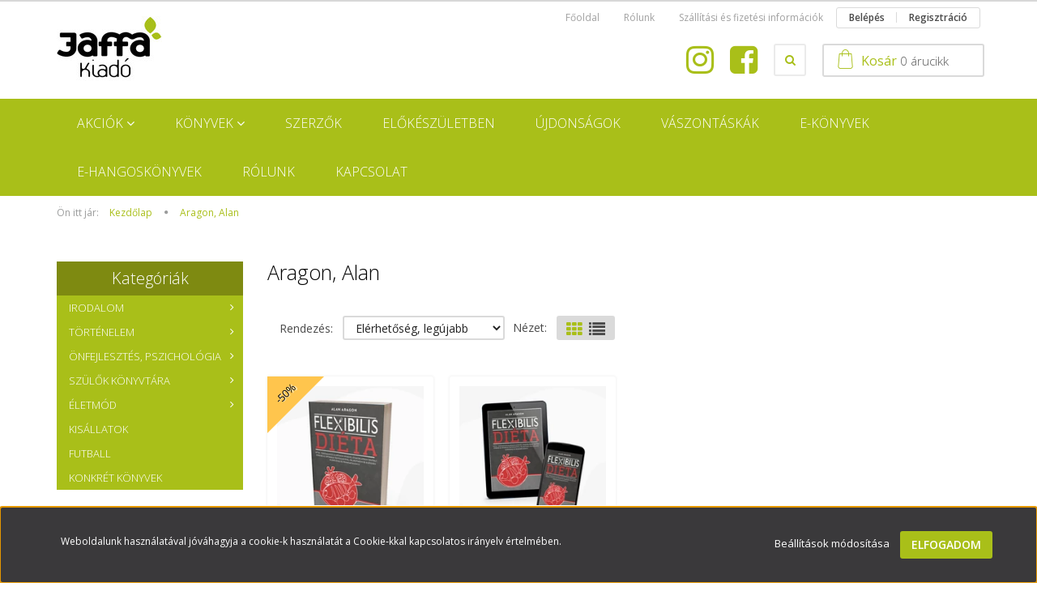

--- FILE ---
content_type: text/html; charset=UTF-8
request_url: https://jaffa.hu/aragon-alan-m-722
body_size: 15651
content:

<!DOCTYPE html>
<!--[if lt IE 7]>      <html class="no-js lt-ie10 lt-ie9 lt-ie8 lt-ie7" lang="hu" dir="ltr"> <![endif]-->
<!--[if IE 7]>         <html class="no-js lt-ie10 lt-ie9 lt-ie8" lang="hu" dir="ltr"> <![endif]-->
<!--[if IE 8]>         <html class="no-js lt-ie10 lt-ie9" lang="hu" dir="ltr"> <![endif]-->
<!--[if IE 9]>         <html class="no-js lt-ie10" lang="hu" dir="ltr"> <![endif]-->
<!--[if gt IE 10]><!--> <html class="no-js" lang="hu" dir="ltr"> <!--<![endif]-->
<head>
    <title>Aragon, Alan - Jaffa Kiadó - Minőségi könyvek minden műfajban - jaffa.hu</title>
    <meta charset="utf-8">
    <meta name="description" content="Aragon, Alan termékek széles választékával várja webáruházunk. Tekintse meg kedvező árainkat!">
    <meta name="robots" content="index, follow">
    <link href="https://jaffa.cdn.shoprenter.hu/custom/jaffa/image/data/favicon-96x96.png?lastmod=1508940000.1727948791" rel="icon" />
    <link href="https://jaffa.cdn.shoprenter.hu/custom/jaffa/image/data/favicon-96x96.png?lastmod=1508940000.1727948791" rel="apple-touch-icon" />
    <base href="https://jaffa.hu:443" />
    <meta name="google-site-verification" content="L2Mj9w5HlcoQlpMyDtAacfbTQJ2AOW3crACQ1oXklT4" />
<meta name="google-site-verification" content="vAZhpa4D_rqGCISb7VqWMHfZL4KFQfL3-72ZlKnxo2g" />

    <meta name="viewport" content="width=device-width, initial-scale=1">
            <link href="https://jaffa.hu/aragon-alan-m-722" rel="canonical">
    
    <!-- Custom styles for this template -->
    <link rel="stylesheet" href="//maxcdn.bootstrapcdn.com/font-awesome/4.7.0/css/font-awesome.min.css">
            
        
        
    
            <link rel="stylesheet" href="https://jaffa.cdn.shoprenter.hu/web/compiled/css/fancybox2.css?v=1769069094" media="screen">
            <link rel="stylesheet" href="https://jaffa.cdn.shoprenter.hu/web/compiled/css/fonts.css?v=1769069093" media="screen">
            <link rel="stylesheet" href="https://jaffa.cdn.shoprenter.hu/web/compiled/css/global_bootstrap.css?v=1769069093" media="screen">
            <link rel="stylesheet" href="//fonts.googleapis.com/css?family=Open+Sans:400,800italic,800,700italic,700,600italic,600,400italic,300italic,300&subset=latin-ext,latin" media="screen">
            <link rel="stylesheet" href="https://jaffa.cdn.shoprenter.hu/custom/jaffa/catalog/view/theme/rome_applegreen/stylesheet/1568970729.1485443647.1522246719.1522246719.css?v=null.1727948791" media="screen">
        <script>
        window.nonProductQuality = 80;
    </script>
    <script src="//ajax.googleapis.com/ajax/libs/jquery/1.10.2/jquery.min.js"></script>
    <script>window.jQuery || document.write('<script src="https://jaffa.cdn.shoprenter.hu/catalog/view/javascript/jquery/jquery-1.10.2.min.js?v=1484139539"><\/script>')</script>

            
        <script src="https://jaffa.cdn.shoprenter.hu/web/compiled/js/countdown.js?v=1769069092"></script>
            
        <!-- Header JavaScript codes -->
            <script src="https://jaffa.cdn.shoprenter.hu/web/compiled/js/base.js?v=1769069092"></script>
                    <script src="https://jaffa.cdn.shoprenter.hu/web/compiled/js/legacy_newsletter.js?v=1769069092"></script>
                    <script src="https://jaffa.cdn.shoprenter.hu/catalog/view/javascript/jquery/messages_hu.js?v=1537538626"></script>
                    <script src="https://jaffa.cdn.shoprenter.hu/web/compiled/js/fancybox2.js?v=1769069092"></script>
                    <script src="https://jaffa.cdn.shoprenter.hu/web/compiled/js/before_starter.js?v=1769069092"></script>
                    <script src="https://jaffa.cdn.shoprenter.hu/web/compiled/js/before_starter2_head.js?v=1769069092"></script>
                    <script src="https://jaffa.cdn.shoprenter.hu/web/compiled/js/before_starter2_productpage.js?v=1769069092"></script>
                    <script src="https://jaffa.cdn.shoprenter.hu/web/compiled/js/base_bootstrap.js?v=1769069092"></script>
                    <script src="https://jaffa.cdn.shoprenter.hu/web/compiled/js/nanobar.js?v=1769069092"></script>
                    <!-- Header jQuery onLoad scripts -->
    <script>
        window.countdownFormat = '%D:%H:%M:%S';
        //<![CDATA[
        var BASEURL = 'https://jaffa.hu';
Currency = {"symbol_left":"","symbol_right":" Ft","decimal_place":0,"decimal_point":",","thousand_point":".","currency":"HUF","value":1};

            function setAutoHelpTitles(){
                $('.autohelp[title]').each(function(){
                    if(!$(this).parents('.aurora-scroll-mode').length) {
                        $(this).attr('rel', $(this).attr('title') );
                        $(this).removeAttr('title');
                        $(this).qtip({
                            content: { text:  $(this).attr('rel') },
                            hide: { fixed: true },
                            position: {
                                corner: {
                                    target: 'topMiddle',
                                    tooltip: 'bottomMiddle'
                                },
                                adjust: {
                                    screen: true
                                }
                            },
                            style: {
                                border: { color: '#d10fd1'},
                                background: '#31e07d',
                                width: 500
                            }
                        });
                    }
                });
            }
            

        $(document).ready(function(){
        // DOM ready
            
                $('.fancybox').fancybox({
                    maxWidth: 820,
                    maxHeight: 650,
                    afterLoad: function(){
                        wrapCSS = $(this.element).data('fancybox-wrapcss');
                        if(wrapCSS){
                            $('.fancybox-wrap').addClass(wrapCSS);
                        }
                    },
                    helpers: {
                        thumbs: {
                            width: 50,
                            height: 50
                        }
                    }
                });
                $('.fancybox-inline').fancybox({
                    maxWidth: 820,
                    maxHeight: 650,
                    type:'inline'
                });
                

setAutoHelpTitles();

        // /DOM ready
        });
        $(window).load(function(){
        // OnLoad
            new WishlistHandler('wishlist-add','');

        // /OnLoad
        });
        //]]>
    </script>
    
        <script src="https://jaffa.cdn.shoprenter.hu/web/compiled/js/vue/manifest.bundle.js?v=1769069090"></script>
<script>
    var ShopRenter = ShopRenter || {};
    ShopRenter.onCartUpdate = function (callable) {
        document.addEventListener('cartChanged', callable)
    };
    ShopRenter.onItemAdd = function (callable) {
        document.addEventListener('AddToCart', callable)
    };
    ShopRenter.onItemDelete = function (callable) {
        document.addEventListener('deleteCart', callable)
    };
    ShopRenter.onSearchResultViewed = function (callable) {
        document.addEventListener('AuroraSearchResultViewed', callable)
    };
    ShopRenter.onSubscribedForNewsletter = function (callable) {
        document.addEventListener('AuroraSubscribedForNewsletter', callable)
    };
    ShopRenter.onCheckoutInitiated = function (callable) {
        document.addEventListener('AuroraCheckoutInitiated', callable)
    };
    ShopRenter.onCheckoutShippingInfoAdded = function (callable) {
        document.addEventListener('AuroraCheckoutShippingInfoAdded', callable)
    };
    ShopRenter.onCheckoutPaymentInfoAdded = function (callable) {
        document.addEventListener('AuroraCheckoutPaymentInfoAdded', callable)
    };
    ShopRenter.onCheckoutOrderConfirmed = function (callable) {
        document.addEventListener('AuroraCheckoutOrderConfirmed', callable)
    };
    ShopRenter.onCheckoutOrderPaid = function (callable) {
        document.addEventListener('AuroraOrderPaid', callable)
    };
    ShopRenter.onCheckoutOrderPaidUnsuccessful = function (callable) {
        document.addEventListener('AuroraOrderPaidUnsuccessful', callable)
    };
    ShopRenter.onProductPageViewed = function (callable) {
        document.addEventListener('AuroraProductPageViewed', callable)
    };
    ShopRenter.onMarketingConsentChanged = function (callable) {
        document.addEventListener('AuroraMarketingConsentChanged', callable)
    };
    ShopRenter.onCustomerRegistered = function (callable) {
        document.addEventListener('AuroraCustomerRegistered', callable)
    };
    ShopRenter.onCustomerLoggedIn = function (callable) {
        document.addEventListener('AuroraCustomerLoggedIn', callable)
    };
    ShopRenter.onCustomerUpdated = function (callable) {
        document.addEventListener('AuroraCustomerUpdated', callable)
    };
    ShopRenter.onCartPageViewed = function (callable) {
        document.addEventListener('AuroraCartPageViewed', callable)
    };
    ShopRenter.customer = {"userId":0,"userClientIP":"3.141.31.89","userGroupId":8,"customerGroupTaxMode":"gross","customerGroupPriceMode":"only_gross","email":"","phoneNumber":"","name":{"firstName":"","lastName":""}};
    ShopRenter.theme = {"name":"rome_applegreen","family":"rome","parent":"bootstrap"};
    ShopRenter.shop = {"name":"jaffa","locale":"hu","currency":{"code":"HUF","rate":1},"domain":"jaffa.myshoprenter.hu"};
    ShopRenter.page = {"route":"product\/list","queryString":"aragon-alan-m-722"};

    ShopRenter.formSubmit = function (form, callback) {
        callback();
    };

    let loadedAsyncScriptCount = 0;
    function asyncScriptLoaded(position) {
        loadedAsyncScriptCount++;
        if (position === 'body') {
            if (document.querySelectorAll('.async-script-tag').length === loadedAsyncScriptCount) {
                if (/complete|interactive|loaded/.test(document.readyState)) {
                    document.dispatchEvent(new CustomEvent('asyncScriptsLoaded', {}));
                } else {
                    document.addEventListener('DOMContentLoaded', () => {
                        document.dispatchEvent(new CustomEvent('asyncScriptsLoaded', {}));
                    });
                }
            }
        }
    }
</script>

            <script type="text/javascript" async class="async-script-tag" onload="asyncScriptLoaded('header')" src="https://onsite.optimonk.com/script.js?account=225925"></script>
            <script type="text/javascript" async class="async-script-tag" onload="asyncScriptLoaded('header')" src="https://onsite.optimonk.com/script.js?account=225925"></script>
    
                    <script type="text/javascript" src="https://jaffa.cdn.shoprenter.hu/web/compiled/js/vue/customerEventDispatcher.bundle.js?v=1769069090"></script>




        <!-- Custom header scripts -->
    <script type="text/javascript">
$(function(){
	$('.header-middle-right-row').append('<div class="fb-link header-col"><a href="https://www.facebook.com/jaffakiado/" target="_blank"><i class="fa fa-facebook-square"></i></a></div><div class="insta-link header-col"><a href="https://www.instagram.com/jaffakiado" target="_blank"><i class="fa fa-instagram"></i></a></div>');
	$('#cat_109').find('a').attr('href', '/index.php?route=product/manufacturers');
});

</script>
    
                
                                <script type="text/javascript" src="https://jaffa.cdn.shoprenter.hu/web/compiled/js/vue/TikTokClickIdListener.bundle.js?v=1769069090"></script>

            <script>window.dataLayer=window.dataLayer||[];function gtag(){dataLayer.push(arguments)};var ShopRenter=ShopRenter||{};ShopRenter.config=ShopRenter.config||{};ShopRenter.config.googleConsentModeDefaultValue="granted";</script>                        <script type="text/javascript" src="https://jaffa.cdn.shoprenter.hu/web/compiled/js/vue/googleConsentMode.bundle.js?v=1769069090"></script>

            <!-- Meta Pixel Code -->
<script>
!function(f,b,e,v,n,t,s)
{if(f.fbq)return;n=f.fbq=function(){n.callMethod?
n.callMethod.apply(n,arguments):n.queue.push(arguments)};
if(!f._fbq)f._fbq=n;n.push=n;n.loaded=!0;n.version='2.0';
n.queue=[];t=b.createElement(e);t.async=!0;
t.src=v;s=b.getElementsByTagName(e)[0];
s.parentNode.insertBefore(t,s)}(window, document,'script',
'https://connect.facebook.net/en_US/fbevents.js');
fbq('consent', 'revoke');
fbq('init', '1650772455239086');
fbq('track', 'PageView');
document.addEventListener('AuroraAddedToCart', function(auroraEvent) {
    var fbpId = [];
    var fbpValue = 0;
    var fbpCurrency = '';

    auroraEvent.detail.products.forEach(function(item) {
        fbpValue += parseFloat(item.grossUnitPrice) * item.quantity;
        fbpId.push(item.id);
        fbpCurrency = item.currency;
    });


    fbq('track', 'AddToCart', {
        content_ids: fbpId,
        content_type: 'product',
        value: fbpValue,
        currency: fbpCurrency
    }, {
        eventID: auroraEvent.detail.event.id
    });
})
window.addEventListener('AuroraMarketingCookie.Changed', function(event) {
            let consentStatus = event.detail.isAccepted ? 'grant' : 'revoke';
            if (typeof fbq === 'function') {
                fbq('consent', consentStatus);
            }
        });
</script>
<noscript><img height="1" width="1" style="display:none"
src="https://www.facebook.com/tr?id=1650772455239086&ev=PageView&noscript=1"
/></noscript>
<!-- End Meta Pixel Code -->
            
            
            
                <!--Global site tag(gtag.js)--><script async src="https://www.googletagmanager.com/gtag/js?id=G-171K2TJ84W"></script><script>window.dataLayer=window.dataLayer||[];function gtag(){dataLayer.push(arguments);}
gtag('js',new Date());gtag('config','G-171K2TJ84W');</script>                                <script type="text/javascript" src="https://jaffa.cdn.shoprenter.hu/web/compiled/js/vue/GA4EventSender.bundle.js?v=1769069090"></script>

    
    
</head>

<body id="body" class="bootstrap-body page-body product-list-body manufacturer-list-body list_page_body manufacturer_list_body body-pathway-top desktop-device-body body-pathway-top rome_applegreen-body" role="document">
            
    
<div id="fb-root"></div>
<script>(function (d, s, id) {
        var js, fjs = d.getElementsByTagName(s)[0];
        if (d.getElementById(id)) return;
        js = d.createElement(s);
        js.id = id;
        js.src = "//connect.facebook.net/hu_HU/sdk/xfbml.customerchat.js#xfbml=1&version=v2.12&autoLogAppEvents=1";
        fjs.parentNode.insertBefore(js, fjs);
    }(document, "script", "facebook-jssdk"));
</script>



            

    <div id="first-login-nanobar-button">
    <img src="https://jaffa.cdn.shoprenter.hu/catalog/view/theme/default/image/cog-settings-grey.svg?v=null.1727948791" class="sr-cog" alt="" width="24" height="24"/>
</div>
<div id="firstLogNanobar" class="Fixed aurora-nanobar aurora-nanobar-firstlogin">
    <div class="aurora-nanobar-container">
        <span id="nanoTextCookies" class="aurora-nanobar-text"
              style="font-size: 12px;">Weboldalunk használatával jóváhagyja a cookie-k használatát a Cookie-kkal kapcsolatos irányelv értelmében.
        </span>
        <div class="aurora-nanobar-buttons-wrapper">
            <a id ="aurora-nanobar-settings-button" href="">
                <span>Beállítások módosítása</span>
            </a>
            <a id="auroraNanobarCloseCookies" href="" class="button btn btn-primary aurora-nanobar-btn" data-button-save-text="Beállítások mentése">
                <span>Elfogadom</span>
            </a>
        </div>
        <div class="aurora-nanobar-cookies" style="display: none;">
            <div class="form-group">
                <label><input type="checkbox" name="required_cookies" id="required-cookies" disabled="disabled" checked="checked" /> Szükséges cookie-k</label>
                <div class="cookies-help-text">
                    Ezek a cookie-k segítenek abban, hogy a webáruház használható és működőképes legyen.
                </div>
            </div>
            <div class="form-group">
                <label>
                    <input type="checkbox" name="marketing_cookies" id="marketing-cookies"
                             checked />
                    Marketing cookie-k
                </label>
                <div class="cookies-help-text">
                    Ezeket a cookie-k segítenek abban, hogy az Ön érdeklődési körének megfelelő reklámokat és termékeket jelenítsük meg a webáruházban.
                </div>
            </div>
        </div>
    </div>
</div>

<script>

    (function ($) {
        $(document).ready(function () {
            new AuroraNanobar.FirstLogNanobarCheckbox(jQuery('#firstLogNanobar'), 'bottom');
        });
    })(jQuery);

</script>

<div id="freeShippingNanobar" class="Fixed aurora-nanobar aurora-nanobar-freeshipping">
    <div class="aurora-nanobar-container">
        <span id="auroraNanobarClose" class="aurora-nanobar-close-x"><i class="fa fa-times sr-icon-times"></i></span>
        <span id="nanoText" class="aurora-nanobar-text"></span>
    </div>
</div>

<script>$(document).ready(function(){document.nanobarInstance=new AuroraNanobar.FreeShippingNanobar($('#freeShippingNanobar'),'bottom','500','','1');});</script>
    
                













    <link media="screen and (max-width: 992px)" rel="stylesheet" href="https://jaffa.cdn.shoprenter.hu/catalog/view/javascript/jquery/jquery-mmenu/dist/css/jquery.mmenu.all.css?v=1484139539">
    <script src="https://jaffa.cdn.shoprenter.hu/catalog/view/javascript/jquery/jquery-mmenu/dist/js/jquery.mmenu.all.min.js?v=1484139539"></script>
        <script src="https://jaffa.cdn.shoprenter.hu/catalog/view/javascript/jquery/product_count_in_cart.js?v=1530610005"></script>

    <script>
        $(document).ready(function(){$('#categorytree-nav').mmenu({navbar:{title:'Termékek'},extensions:["theme-dark","border-full"],offCanvas:{position:"left",zposition:"back"},counters:true,searchfield:{add:true,search:true,placeholder:'keresés',noResults:''}});$('#menu-nav').mmenu({navbar:{title:'Menü'},extensions:["theme-dark","border-full"],offCanvas:{position:"right",zposition:"back"},counters:true,searchfield:{add:true,search:true,placeholder:'keresés',noResults:''}});function setLanguagesMobile(type){$('.'+type+'-change-mobile').click(function(e){e.preventDefault();$('#'+type+'_value_mobile').attr('value',$(this).data('value'));$('#mobile_'+type+'_form').submit();});}
setLanguagesMobile('language');setLanguagesMobile('currency');});    </script>

    <form action="index.php" method="post" enctype="multipart/form-data" id="mobile_currency_form">
        <input id="currency_value_mobile" type="hidden" value="" name="currency_id"/>
    </form>

    <form action="index.php" method="post" enctype="multipart/form-data" id="mobile_language_form">
        <input id="language_value_mobile" type="hidden" value="" name="language_code"/>
    </form>

            <div id="categorytree-nav">
            <ul>
                    
    <li>
    <a href="https://jaffa.hu/akciok-90">            <h3 class="category-list-link-text">AKCIÓK</h3>
        </a>
            <ul><li>
    <a href="https://jaffa.hu/akciok-90/jaffa-dietas-arak">            Diétás árak
        </a>
    </li><li>
    <a href="https://jaffa.hu/akciok-90/ajandekutalvany">            Ajándékutalványok
        </a>
    </li></ul>
    </li><li>
    <a href="https://jaffa.hu/konyvek">            <h3 class="category-list-link-text">Könyvek</h3>
        </a>
            <ul><li>
    <a href="https://jaffa.hu/konyvek/irodalom">            Irodalom
        </a>
            <ul><li>
    <a href="https://jaffa.hu/konyvek/irodalom/szepirodalom">            Szépirodalom
        </a>
            <ul><li>
    <a href="https://jaffa.hu/konyvek/irodalom/szepirodalom/magyar-szerzok">            Magyar szerzők
        </a>
            <ul><li>
    <a href="https://jaffa.hu/konyvek/irodalom/szepirodalom/magyar-szerzok/szabo-magda">            Szabó Magda
        </a>
    </li></ul>
    </li><li>
    <a href="https://jaffa.hu/konyvek/irodalom/szepirodalom/kulfoldi-szerzok">            Külföldi szerzők
        </a>
    </li></ul>
    </li><li>
    <a href="https://jaffa.hu/konyvek/irodalom/szorakoztato">            Szórakoztató irodalom
        </a>
            <ul><li>
    <a href="https://jaffa.hu/konyvek/irodalom/szorakoztato/krimi-132">            Krimi
        </a>
    </li><li>
    <a href="https://jaffa.hu/konyvek/irodalom/szorakoztato/memoar-133">            Memoár
        </a>
    </li><li>
    <a href="https://jaffa.hu/konyvek/irodalom/szorakoztato/romantika-160">            Romantika
        </a>
    </li><li>
    <a href="https://jaffa.hu/konyvek/irodalom/szorakoztato/humor-134">            Humor
        </a>
    </li></ul>
    </li><li>
    <a href="https://jaffa.hu/konyvek/irodalom/ifjusagi_irodalom">            Ifjúsági irodalom
        </a>
    </li></ul>
    </li><li>
    <a href="https://jaffa.hu/konyvek/tortenelem">            Történelem
        </a>
            <ul><li>
    <a href="https://jaffa.hu/konyvek/tortenelem/modern-magyar-tortenelem-136">            Modern Magyar Történelem
        </a>
    </li></ul>
    </li><li>
    <a href="https://jaffa.hu/konyvek/lelek_pszicho_ezoteria">            Önfejlesztés, pszichológia
        </a>
            <ul><li>
    <a href="https://jaffa.hu/konyvek/lelek_pszicho_ezoteria/csernus-91">            Dr. Csernus Imre
        </a>
    </li><li>
    <a href="https://jaffa.hu/konyvek/lelek_pszicho_ezoteria/parkapcsolat">            Párkapcsolatok
        </a>
    </li><li>
    <a href="https://jaffa.hu/konyvek/lelek_pszicho_ezoteria/onfejlesztes-137">            Önfejlesztés
        </a>
    </li><li>
    <a href="https://jaffa.hu/konyvek/lelek_pszicho_ezoteria/ezoteria-96">            Ezotéria
        </a>
    </li><li>
    <a href="https://jaffa.hu/konyvek/lelek_pszicho_ezoteria/pszichologia-149">            Pszichológia
        </a>
    </li></ul>
    </li><li>
    <a href="https://jaffa.hu/konyvek/gyerekneveles">            Szülők Könyvtára
        </a>
            <ul><li>
    <a href="https://jaffa.hu/konyvek/gyerekneveles/szulok-konyvtara-138">            Szülők Könyvtára
        </a>
    </li><li>
    <a href="https://jaffa.hu/konyvek/gyerekneveles/szules-szuletes-141">            Szülés, születés
        </a>
    </li></ul>
    </li><li>
    <a href="https://jaffa.hu/konyvek/eletmod">            Életmód
        </a>
            <ul><li>
    <a href="https://jaffa.hu/konyvek/eletmod/kortalanul-konyvek-154">            Kortalanul könyvek
        </a>
    </li><li>
    <a href="https://jaffa.hu/konyvek/eletmod/test_edzes">            Test, edzés
        </a>
    </li><li>
    <a href="https://jaffa.hu/konyvek/eletmod/egeszseg-143">            Egészség
        </a>
    </li><li>
    <a href="https://jaffa.hu/konyvek/eletmod/taplalkozas-144">            Táplálkozás
        </a>
            <ul><li>
    <a href="https://jaffa.hu/konyvek/eletmod/taplalkozas-144/szakacskonyvek-146">            Szakácskönyvek
        </a>
    </li></ul>
    </li></ul>
    </li><li>
    <a href="https://jaffa.hu/konyvek/allatsagok-94">            Kisállatok
        </a>
    </li><li>
    <a href="https://jaffa.hu/konyvek/futball-157">            Futball
        </a>
    </li><li>
    <a href="https://jaffa.hu/konyvek/konkret-konyvek-155">            Konkrét Könyvek
        </a>
    </li></ul>
    </li><li>
    <a href="https://jaffa.hu/szerzok-109">            <h3 class="category-list-link-text">Szerzők</h3>
        </a>
    </li><li>
    <a href="https://jaffa.hu/varhato_megjelenesek">            <h3 class="category-list-link-text">Előkészületben</h3>
        </a>
    </li><li>
    <a href="https://jaffa.hu/ujdonsagok">            <h3 class="category-list-link-text">Újdonságok</h3>
        </a>
    </li><li>
    <a href="https://jaffa.hu/vaszontaskak-187">            <h3 class="category-list-link-text">Vászontáskák</h3>
        </a>
    </li><li>
    <a href="https://jaffa.hu/e_konyvek">            <h3 class="category-list-link-text">E-könyvek</h3>
        </a>
    </li><li>
    <a href="https://jaffa.hu/e-hangoskonyv-166">            <h3 class="category-list-link-text">E-hangoskönyvek</h3>
        </a>
    </li><li>
    <a href="https://jaffa.hu/rolunk">            <h3 class="category-list-link-text">Rólunk</h3>
        </a>
    </li><li>
    <a href="https://jaffa.hu/kapcsolat">            <h3 class="category-list-link-text">Kapcsolat</h3>
        </a>
    </li>

            </ul>
        </div>
    
    <div id="menu-nav">
        <ul>
                
                            <li class="informations-mobile-menu-item">
                <a href="https://jaffa.hu/rolunk_4" target="_self">Rólunk</a>
                                    <ul>
                                                    <li class="informations-mobile-menu-item informations-mobile-menu-item-sublevel"><a
                                    href="https://jaffa.hu/hibabejelentes_8" target="_self">Hibabejelentés</a></li>
                                                    <li class="informations-mobile-menu-item informations-mobile-menu-item-sublevel"><a
                                    href="https://jaffa.hu/index.php?route=information/sitemap" target="_self">Oldaltérkép</a></li>
                                            </ul>
                            </li>
                    <li class="informations-mobile-menu-item">
                <a href="https://jaffa.hu/index.php?route=information/personaldata" target="_self">Felhasználói adatok törlése és letöltése vendég vásárlók és hírlevél feliratkozók részére</a>
                            </li>
                    <li class="informations-mobile-menu-item">
                <a href="https://jaffa.hu/adatvedelmi_nyilatkozat_3" target="_self">Adatvédelmi nyilatkozat</a>
                            </li>
                    <li class="informations-mobile-menu-item">
                <a href="https://jaffa.hu/vasarlasi_feltetelek_5" target="_self">ÁSZF</a>
                            </li>
                    <li class="informations-mobile-menu-item">
                <a href="https://jaffa.hu/elallasi-nyilatkozat-33" target="_self">Elállási nyilatkozat</a>
                            </li>
                    <li class="informations-mobile-menu-item">
                <a href="https://jaffa.hu/index.php?route=information/contact" target="_self">Kapcsolat</a>
                            </li>
            
        
        
                            <li class="mm-title mm-group-title text-center"><span><i class="fa fa-user sr-icon-user"></i> Belépés és Regisztráció</span></li>
            <li class="customer-mobile-menu-item">
                <a href="index.php?route=account/login">Belépés</a>
            </li>
            <li class="customer-mobile-menu-item">
                <a href="index.php?route=account/create">Regisztráció</a>
            </li>
            

        </ul>
    </div>

<div id="mobile-nav"
     class="responsive-menu Fixed hidden-print mobile-menu-orientation-default">
            <a class="mobile-headers mobile-category-header" href="#categorytree-nav">
            <i class="fa fa fa-tags sr-icon-tags mobile-headers-icon"></i>
            <span class="mobile-headers-title mobile-category-header-title">Termékek</span>
        </a>
        <a class="mobile-headers mobile-content-header" href="#menu-nav">
        <i class="fa fa-bars sr-icon-hamburger-menu mobile-headers-icon"></i>
        <span class="mobile-headers-title">Menü</span>
    </a>
    <div class="mobile-headers mobile-logo">
            </div>
    <a class="mobile-headers mobile-search-link search-popup-btn" data-toggle="collapse" data-target="#search">
        <i class="fa fa-search sr-icon-search mobile-headers-icon"></i>
    </a>
    <a class="mobile-headers mobile-cart-link" data-toggle="collapse" data-target="#module_cart">
        <i class="icon-sr-cart icon-sr-cart-7 mobile-headers-icon"></i>
        <div class="mobile-cart-product-count mobile-cart-empty hidden-md">
        </div>
    </a>
</div>

<!-- page-wrap -->
<div class="page-wrap">


    <div id="SR_scrollTop"></div>

    <!-- header -->
    <header>
                    <nav class="navbar header-navbar hidden-xs hidden-sm">
                <div class="container">
                                            
                        
                                        <div class="header-topmenu">
                        <div id="topmenu-nav">
                                <ul class="nav navbar-nav headermenu-list" role="menu">
                    <li>
                <a href="https://jaffa.hu"
                   target="_self"
                                        title="Főoldal">
                    Főoldal
                </a>
                            </li>
                    <li class="dropdown">
                <a href="https://jaffa.hu/rolunk_4"
                   target="_self"
                     class="dropdown-toggle disabled" data-toggle="dropdown"                    title="Rólunk">
                    Rólunk
                </a>
                                    <ul class="dropdown-hover-menu">
                                                    <li>
                                <a href="https://jaffa.hu/hibabejelentes_8" title="Hibabejelentés" target="_self">
                                    Hibabejelentés
                                </a>
                            </li>
                                                    <li>
                                <a href="https://jaffa.hu/index.php?route=information/sitemap" title="Oldaltérkép" target="_self">
                                    Oldaltérkép
                                </a>
                            </li>
                                            </ul>
                            </li>
                    <li>
                <a href="https://jaffa.hu/szallitas_6"
                   target="_self"
                                        title="Szállítási  és fizetési információk">
                    Szállítási  és fizetési információk
                </a>
                            </li>
            </ul>
    
                                <ul id="login_wrapper" class="nav navbar-nav navbar-right login-list">
                    <li class="login-list-item">
    <a href="index.php?route=account/login" title="Belépés">Belépés</a>
</li>
<li class="create-list-item">
    <a href="index.php?route=account/create" title="Regisztráció">Regisztráció</a>
</li>            </ul>

                        </div>
                    </div>
                </div>
            </nav>
            <div class="header-middle">
                <div class="container header-container">
                    <div class="header-middle-row">
                        <div class="header-middle-left">
                            <div id="logo" class="module content-module header-position logo-module logo-image hide-top">
            <a href="/"><img style="border: 0; max-width: 130px;" src="https://jaffa.cdn.shoprenter.hu/custom/jaffa/image/cache/w130h108m00/JaffaLogo.jpg?v=1696593803" title="Jaffa Kiadó" alt="Jaffa Kiadó" /></a>
        </div>
                        </div>
                        <div class="header-middle-right">
                            <div class="row header-middle-right-row">
                                                                                                
                                                                                                                                                                        
                                                                <div class="header-col header-col-cart">
                                    <hx:include src="/_fragment?_path=_format%3Dhtml%26_locale%3Den%26_controller%3Dmodule%252Fcart&amp;_hash=Pu1cxhqmAYKo27OgeK5Ghmzo8xbg0f2W%2FSjmJVr20aU%3D"></hx:include>

                                </div>
                                                                                                    <div class="col-md-7 header-col header-col-search search-dropdown-parent-wrapper">
                                                                                <div class="search-dropdown-wrapper dropdown">
                                            <button id="search-dropdown-btn" class="btn btn-default search-dropdown-btn" type="button"><i class="fa fa-search"></i></button>
                                            <div class="search-dropdown-module dropdown-click-menu">
                                                <div id="search" class="mm-fixed-top search-module">
    <div class="form-group">
        <div class="row module-search-row">
                                                    <div class="col-md-6 header-col col-search-input">
                                    <div class="input-group">
                    <input class="form-control disableAutocomplete" type="text" placeholder="keresés..." value=""
                           id="filter_keyword" 
                           onclick="this.value=(this.value==this.defaultValue)?'':this.value;"/>

                <span class="input-group-btn">
                    <button id="search_btn" onclick="moduleSearch();" class="btn btn-sm"><i class="fa fa-search sr-icon-search"></i></button>
                </span>
                </div>
            
                </div>
                <div class="col-md-6 header-col col-categoryselect">
                    <select id="filter_category_id"  class="input input-select form-control">
	<option value="" selected="selected">Minden kategória</option>
</select>

                </div>
            
        </div>
    </div>
    <input type="hidden" id="filter_description"
            value="1"/><input type="hidden" id="search_shopname"
            value="jaffa"/>
    <div id="results" class="search-results"></div>
</div>
    <script>
        var CategoryCacheUrl = "";
    </script>

                                            </div>
                                        </div>
                                        <script>
                                            $(document).ready(function(){
                                                $("#search-dropdown-btn").click(function(){
                                                    $(this).parent().toggleClass("active");
                                                });
                                                $('.search-dropdown-parent-wrapper').parent().addClass('search-dropdown-on');
                                            });
                                        </script>
                                    
                                    </div>
                                                            </div>
                        </div>
                        <div class="clearfix"></div>
                    </div>
                </div>
            </div>
            <div class="header-categories-wrapper sticky-head hidden-xs hidden-sm">
                <div class="container header-categories">
                    


                    
            <div id="module_category_wrapper" class="module-category-wrapper">
        <div id="category" class="module content-module header-position hide-top category-module hidden-xs hidden-sm" >
                <div class="module-head">
                        <h3 class="module-head-title">Kategóriák / Termékek</h3>
            </div>
                <div class="module-body">
                        <div id="category-nav">
            


<ul class="category category_menu sf-menu sf-horizontal cached">
    <li id="cat_118" class="item category-list module-list parent even">
    <a href="https://jaffa.hu/akciok-90" class="category-list-link module-list-link">
                    <h3 class="category-list-link-text">AKCIÓK</h3>
        </a>
            <ul class="children"><li id="cat_218" class="item category-list module-list even">
    <a href="https://jaffa.hu/akciok-90/jaffa-dietas-arak" class="category-list-link module-list-link">
                Diétás árak
        </a>
    </li><li id="cat_168" class="item category-list module-list odd">
    <a href="https://jaffa.hu/akciok-90/ajandekutalvany" class="category-list-link module-list-link">
                Ajándékutalványok
        </a>
    </li></ul>
    </li><li id="cat_53" class="item category-list module-list parent odd">
    <a href="https://jaffa.hu/konyvek" class="category-list-link module-list-link">
                    <h3 class="category-list-link-text">Könyvek</h3>
        </a>
            <ul class="children"><li id="cat_54" class="item category-list module-list parent even">
    <a href="https://jaffa.hu/konyvek/irodalom" class="category-list-link module-list-link">
                Irodalom
        </a>
            <ul class="children"><li id="cat_86" class="item category-list module-list parent even">
    <a href="https://jaffa.hu/konyvek/irodalom/szepirodalom" class="category-list-link module-list-link">
                Szépirodalom
        </a>
            <ul class="children"><li id="cat_128" class="item category-list module-list parent even">
    <a href="https://jaffa.hu/konyvek/irodalom/szepirodalom/magyar-szerzok" class="category-list-link module-list-link">
                Magyar szerzők
        </a>
            <ul class="children"><li id="cat_77" class="item category-list module-list even">
    <a href="https://jaffa.hu/konyvek/irodalom/szepirodalom/magyar-szerzok/szabo-magda" class="category-list-link module-list-link">
                Szabó Magda
        </a>
    </li></ul>
    </li><li id="cat_131" class="item category-list module-list odd">
    <a href="https://jaffa.hu/konyvek/irodalom/szepirodalom/kulfoldi-szerzok" class="category-list-link module-list-link">
                Külföldi szerzők
        </a>
    </li></ul>
    </li><li id="cat_60" class="item category-list module-list parent odd">
    <a href="https://jaffa.hu/konyvek/irodalom/szorakoztato" class="category-list-link module-list-link">
                Szórakoztató irodalom
        </a>
            <ul class="children"><li id="cat_132" class="item category-list module-list even">
    <a href="https://jaffa.hu/konyvek/irodalom/szorakoztato/krimi-132" class="category-list-link module-list-link">
                Krimi
        </a>
    </li><li id="cat_133" class="item category-list module-list odd">
    <a href="https://jaffa.hu/konyvek/irodalom/szorakoztato/memoar-133" class="category-list-link module-list-link">
                Memoár
        </a>
    </li><li id="cat_160" class="item category-list module-list even">
    <a href="https://jaffa.hu/konyvek/irodalom/szorakoztato/romantika-160" class="category-list-link module-list-link">
                Romantika
        </a>
    </li><li id="cat_134" class="item category-list module-list odd">
    <a href="https://jaffa.hu/konyvek/irodalom/szorakoztato/humor-134" class="category-list-link module-list-link">
                Humor
        </a>
    </li></ul>
    </li><li id="cat_56" class="item category-list module-list even">
    <a href="https://jaffa.hu/konyvek/irodalom/ifjusagi_irodalom" class="category-list-link module-list-link">
                Ifjúsági irodalom
        </a>
    </li></ul>
    </li><li id="cat_69" class="item category-list module-list parent odd">
    <a href="https://jaffa.hu/konyvek/tortenelem" class="category-list-link module-list-link">
                Történelem
        </a>
            <ul class="children"><li id="cat_136" class="item category-list module-list even">
    <a href="https://jaffa.hu/konyvek/tortenelem/modern-magyar-tortenelem-136" class="category-list-link module-list-link">
                Modern Magyar Történelem
        </a>
    </li></ul>
    </li><li id="cat_57" class="item category-list module-list parent even">
    <a href="https://jaffa.hu/konyvek/lelek_pszicho_ezoteria" class="category-list-link module-list-link">
                Önfejlesztés, pszichológia
        </a>
            <ul class="children"><li id="cat_91" class="item category-list module-list even">
    <a href="https://jaffa.hu/konyvek/lelek_pszicho_ezoteria/csernus-91" class="category-list-link module-list-link">
                Dr. Csernus Imre
        </a>
    </li><li id="cat_65" class="item category-list module-list odd">
    <a href="https://jaffa.hu/konyvek/lelek_pszicho_ezoteria/parkapcsolat" class="category-list-link module-list-link">
                Párkapcsolatok
        </a>
    </li><li id="cat_137" class="item category-list module-list even">
    <a href="https://jaffa.hu/konyvek/lelek_pszicho_ezoteria/onfejlesztes-137" class="category-list-link module-list-link">
                Önfejlesztés
        </a>
    </li><li id="cat_96" class="item category-list module-list odd">
    <a href="https://jaffa.hu/konyvek/lelek_pszicho_ezoteria/ezoteria-96" class="category-list-link module-list-link">
                Ezotéria
        </a>
    </li><li id="cat_149" class="item category-list module-list even">
    <a href="https://jaffa.hu/konyvek/lelek_pszicho_ezoteria/pszichologia-149" class="category-list-link module-list-link">
                Pszichológia
        </a>
    </li></ul>
    </li><li id="cat_68" class="item category-list module-list parent odd">
    <a href="https://jaffa.hu/konyvek/gyerekneveles" class="category-list-link module-list-link">
                Szülők Könyvtára
        </a>
            <ul class="children"><li id="cat_138" class="item category-list module-list even">
    <a href="https://jaffa.hu/konyvek/gyerekneveles/szulok-konyvtara-138" class="category-list-link module-list-link">
                Szülők Könyvtára
        </a>
    </li><li id="cat_141" class="item category-list module-list odd">
    <a href="https://jaffa.hu/konyvek/gyerekneveles/szules-szuletes-141" class="category-list-link module-list-link">
                Szülés, születés
        </a>
    </li></ul>
    </li><li id="cat_55" class="item category-list module-list parent even">
    <a href="https://jaffa.hu/konyvek/eletmod" class="category-list-link module-list-link">
                Életmód
        </a>
            <ul class="children"><li id="cat_154" class="item category-list module-list even">
    <a href="https://jaffa.hu/konyvek/eletmod/kortalanul-konyvek-154" class="category-list-link module-list-link">
                Kortalanul könyvek
        </a>
    </li><li id="cat_87" class="item category-list module-list odd">
    <a href="https://jaffa.hu/konyvek/eletmod/test_edzes" class="category-list-link module-list-link">
                Test, edzés
        </a>
    </li><li id="cat_143" class="item category-list module-list even">
    <a href="https://jaffa.hu/konyvek/eletmod/egeszseg-143" class="category-list-link module-list-link">
                Egészség
        </a>
    </li><li id="cat_144" class="item category-list module-list parent odd">
    <a href="https://jaffa.hu/konyvek/eletmod/taplalkozas-144" class="category-list-link module-list-link">
                Táplálkozás
        </a>
            <ul class="children"><li id="cat_146" class="item category-list module-list even">
    <a href="https://jaffa.hu/konyvek/eletmod/taplalkozas-144/szakacskonyvek-146" class="category-list-link module-list-link">
                Szakácskönyvek
        </a>
    </li></ul>
    </li></ul>
    </li><li id="cat_94" class="item category-list module-list odd">
    <a href="https://jaffa.hu/konyvek/allatsagok-94" class="category-list-link module-list-link">
                Kisállatok
        </a>
    </li><li id="cat_157" class="item category-list module-list even">
    <a href="https://jaffa.hu/konyvek/futball-157" class="category-list-link module-list-link">
                Futball
        </a>
    </li><li id="cat_155" class="item category-list module-list odd">
    <a href="https://jaffa.hu/konyvek/konkret-konyvek-155" class="category-list-link module-list-link">
                Konkrét Könyvek
        </a>
    </li></ul>
    </li><li id="cat_109" class="item category-list module-list even">
    <a href="https://jaffa.hu/szerzok-109" class="category-list-link module-list-link">
                    <h3 class="category-list-link-text">Szerzők</h3>
        </a>
    </li><li id="cat_73" class="item category-list module-list odd">
    <a href="https://jaffa.hu/varhato_megjelenesek" class="category-list-link module-list-link">
                    <h3 class="category-list-link-text">Előkészületben</h3>
        </a>
    </li><li id="cat_75" class="item category-list module-list even">
    <a href="https://jaffa.hu/ujdonsagok" class="category-list-link module-list-link">
                    <h3 class="category-list-link-text">Újdonságok</h3>
        </a>
    </li><li id="cat_187" class="item category-list module-list odd">
    <a href="https://jaffa.hu/vaszontaskak-187" class="category-list-link module-list-link">
                    <h3 class="category-list-link-text">Vászontáskák</h3>
        </a>
    </li><li id="cat_88" class="item category-list module-list even">
    <a href="https://jaffa.hu/e_konyvek" class="category-list-link module-list-link">
                    <h3 class="category-list-link-text">E-könyvek</h3>
        </a>
    </li><li id="cat_166" class="item category-list module-list odd">
    <a href="https://jaffa.hu/e-hangoskonyv-166" class="category-list-link module-list-link">
                    <h3 class="category-list-link-text">E-hangoskönyvek</h3>
        </a>
    </li><li id="cat_83" class="item category-list module-list even">
    <a href="https://jaffa.hu/rolunk" class="category-list-link module-list-link">
                    <h3 class="category-list-link-text">Rólunk</h3>
        </a>
    </li><li id="cat_84" class="item category-list module-list odd">
    <a href="https://jaffa.hu/kapcsolat" class="category-list-link module-list-link">
                    <h3 class="category-list-link-text">Kapcsolat</h3>
        </a>
    </li>
</ul>

<script>$(function(){$("ul.category").superfish({animation:{height:"show"},popUpSelector:"ul.category,ul.children",delay:500,speed:"normal",cssArrows:true,hoverClass:"sfHover"});});</script>            <div class="clearfix"></div>
        </div>
            </div>
                                </div>
                </div>
    
                </div>
            </div>
            </header>
    <!-- /header -->
    
    
    
            <!-- pathway -->
        <section class="pathway-container">
            <div class="container">
                                <div itemscope itemtype="http://schema.org/BreadcrumbList">
            <span id="home" class="pw-item pw-item-home">Ön itt jár:</span>
                            <span class="pw-item pw-sep pw-sep-first">
                    <span></span>
                </span>
                <span class="pw-item" itemprop="itemListElement" itemscope itemtype="http://schema.org/ListItem">
                                            <a class="pw-link" itemprop="item" href="https://jaffa.hu">
                            <span itemprop="name">Kezdőlap</span>
                        </a>
                        <meta itemprop="position" content="1" />
                                    </span>
                            <span class="pw-item pw-sep">
                    <span> > </span>
                </span>
                <span class="pw-item pw-item-last" itemprop="itemListElement" itemscope itemtype="http://schema.org/ListItem">
                                            <h2 class="pw-item-last-h">
                                            <a class="pw-link" itemprop="item" href="https://jaffa.hu/aragon-alan-m-722">
                            <span itemprop="name">Aragon, Alan</span>
                        </a>
                        <meta itemprop="position" content="2" />
                                            </h2>
                                    </span>
                    </div>
    
            </div>
        </section>
        <!-- /pathway -->
    



    <!-- main -->
    <main>
                <div id="mobile-filter-position"></div>
    
                
    <!-- .container -->
    <div class="container">
        <!-- .row -->
        <div class="row main-row">
            <section class="col-md-9 col-sm-12 col-xs-12 column-content two-column-content column-content-right">
                
                <div id="content" class="list_page manufacturer_list" >
                        <div class="top page-head">
        <div class="center page-head-center">
            <h1 class="page-head-center-title">Aragon, Alan</h1>
        </div>
    </div>
    <div class="middle">
                
        <!-- Product Sortbar -->
        <div class="product-sortbar product-sortbar-top">
            <div class="product-sortbar-inner">
                <div class="pagination"><div class="links">
    </div>

</div>
                <div class="sort">
                    <span class="sort-text">Rendezés:</span>
                    <select class="form-control" name="sort" onchange="location = this.value">
                                                                                <option value="https://jaffa.hu/aragon-alan-m-722?sort=p.sort_order&amp;order=ASC&amp;page=1">Alapértelmezett</option>
                                                                                <option value="https://jaffa.hu/aragon-alan-m-722?sort=pd.name&amp;order=ASC&amp;page=1">Név, A - Z</option>
                                                                                <option value="https://jaffa.hu/aragon-alan-m-722?sort=pd.name&amp;order=DESC&amp;page=1">Név, Z - A</option>
                                                                                <option value="https://jaffa.hu/aragon-alan-m-722?sort=m.name&amp;order=ASC&amp;page=1">Szerző, A - Z</option>
                                                                                <option value="https://jaffa.hu/aragon-alan-m-722?sort=m.name&amp;order=DESC&amp;page=1">Szerző, Z - A</option>
                                                                                <option value="https://jaffa.hu/aragon-alan-m-722?sort=p.price&amp;order=ASC&amp;page=1">Ár, alacsony > magas</option>
                                                                                <option value="https://jaffa.hu/aragon-alan-m-722?sort=p.price&amp;order=DESC&amp;page=1">Ár, magas > alacsony</option>
                                                                                <option value="https://jaffa.hu/aragon-alan-m-722?sort=p.date_available&amp;order=DESC&amp;page=1"selected="selected">Elérhetőség, legújabb</option>
                                                                                <option value="https://jaffa.hu/aragon-alan-m-722?sort=decrease_amount&amp;order=DESC&amp;page=1">Kedvezmény mértéke szerint</option>
                                            </select>
                </div>
                <div class="display">
                        <span class="display-text">Nézet:</span>
    <div id="list_grid_wrap" class="list-grid-icons">
        <a class="list-grid-btn grid active-style"><i class="fa fa-th sr-icon-th"></i></a>
        <a class="list-grid-btn list"><i class="fa fa-list sr-icon-list"></i></a>
    </div>
                </div>
            </div>
        </div>
        <!-- /Product Sortbar -->

        <!-- Snapshot list -->
        <div class="snapshot-list-container">
            <div class="product-snapshot-vertical snapshot_vertical list grid-style snapshot-list-secondary-image list_with_divs" id="snapshot_vertical"><div class="product-snapshot list_div_item"><div class="snapshot_vertical_product " >
    
                <div class="list_picture">
        

<div class="product_badges vertical-orientation">
            
                                                                                                
        
        <div class="badgeitem-content badgeitem-content-id-49 badgeitem-content-color-c badgeitem-content-type-9">
            <a class="badgeitem badgeitemid_49 badgecolor_c badgetype_9"
               href="/flexibilis-dieta"
               
               style="background: transparent url('https://jaffa.hu/catalog/view/badges/c_9.png') top left no-repeat; width: 70px; height: 70px;"
            >
                                    <span class="badgeitem-text">
                                                    -50%
                                            </span>
                            </a>
        </div>
    

    </div>
            <div class="quickview">
        <a class="button btn btn-primary quickview-button fancybox fancybox.ajax" data-fancybox-wrapcss="fancybox-quickview" href="https://jaffa.hu/index.php?route=product/quickview&product_id=2564" rel="nofollow">
            <span><i class="fa fa-eye sr-icon-eye"></i>Villámnézet</span>
        </a>
    </div>

        <a class="img-thumbnail-link" href="https://jaffa.hu/flexibilis-dieta" title="Flexibilis diéta">
            <img src="[data-uri]" data-src="https://jaffa.cdn.shoprenter.hu/custom/jaffa/image/cache/w214h214/boritok/NEGYZETES/AlanAragonFlexibilisDietaWeb.jpg.webp?lastmod=1739177887.1727948791" class="img-thumbnail" title="Flexibilis diéta" alt="Flexibilis diéta"  />        </a>
    </div>
            <div class="snapshot-list-item list_manufacturer">
        Szerző: <a href="https://jaffa.hu/aragon-alan-m-722">Aragon, Alan</a>
    </div>
<div class="snapshot-list-item list_prouctname">
    <a class="list-productname-link" href="https://jaffa.hu/flexibilis-dieta" title="Flexibilis diéta">Flexibilis diéta</a>
    
</div>
    <div class="snapshot-list-item short_description">
        Flexibilis diéta
    </div>

    
    <div class="snapshot-list-item list_prouctprice list_productprice_special">
                    <span class="list_original">5.499 Ft</span>
            <span class="list_special">2.749 Ft</span>
                    </div>
<div class="snapshot-list-item list_wishlist">
    <div class="wishlist_button_wrapper">
    <a href="" class="wishlist-add" title="Kívánságlistára teszem" data-id="2564">Kívánságlistára teszem</a>
</div>

</div>

    <div class="list_actions">
        
        <div class="snapshot-list-item list_addtocart">
    <input type="hidden" name="quantity" value="1"/><a rel="nofollow, noindex" href="https://jaffa.hu/index.php?route=checkout/cart&product_id=2564&quantity=1" data-product-id="2564" data-name="Flexibilis diéta" data-price="2749.4985" data-quantity-name=" db" data-price-without-currency="2749.50" data-currency="HUF" data-product-sku="1711" data-brand="Aragon, Alan"  class="button btn btn-primary button-add-to-cart"><span>Kosárba</span></a>
</div>

        <input type="hidden" name="product_id" value="2564"/>

        <div class="clearfix"></div>
    </div>
</div>
</div><div class="product-snapshot list_div_item"><div class="snapshot_vertical_product " >
    
                <div class="list_picture">
        

<div class="product_badges vertical-orientation">
    </div>
            <div class="quickview">
        <a class="button btn btn-primary quickview-button fancybox fancybox.ajax" data-fancybox-wrapcss="fancybox-quickview" href="https://jaffa.hu/index.php?route=product/quickview&product_id=2901" rel="nofollow">
            <span><i class="fa fa-eye sr-icon-eye"></i>Villámnézet</span>
        </a>
    </div>

        <a class="img-thumbnail-link" href="https://jaffa.hu/flexibilis-dieta-ekonyv-2901" title="Flexibilis diéta -ekönyv">
            <img src="[data-uri]" data-src="https://jaffa.cdn.shoprenter.hu/custom/jaffa/image/cache/w214h214/boritok/NEGYZETES/AlanAragonFlexibilisDietaEkonyvWeb.jpg.webp?lastmod=1739177893.1727948791" class="img-thumbnail" title="Flexibilis diéta -ekönyv" alt="Flexibilis diéta -ekönyv"  />        </a>
    </div>
            <div class="snapshot-list-item list_manufacturer">
        Szerző: <a href="https://jaffa.hu/aragon-alan-m-722">Aragon, Alan</a>
    </div>
<div class="snapshot-list-item list_prouctname">
    <a class="list-productname-link" href="https://jaffa.hu/flexibilis-dieta-ekonyv-2901" title="Flexibilis diéta -ekönyv">Flexibilis diéta -ekönyv</a>
    
</div>
    <div class="snapshot-list-item short_description">
        Flexibilis diéta -ekönyv
    </div>


    <div class="snapshot-list-item list_prouctprice">
                    <span class="list_price">3.999 Ft</span>
                    </div>
<div class="snapshot-list-item list_wishlist">
    <div class="wishlist_button_wrapper">
    <a href="" class="wishlist-add" title="Kívánságlistára teszem" data-id="2901">Kívánságlistára teszem</a>
</div>

</div>

    <div class="list_actions">
        
        <div class="snapshot-list-item list_addtocart">
    
</div>

        <input type="hidden" name="product_id" value="2901"/>

        <div class="clearfix"></div>
    </div>
</div>
</div><div class="product-snapshot list_div_item"></div><div class="product-snapshot list_div_item"></div></div>
        </div>
        <!-- /Snapshot list -->

        <!-- Pagination -->
        <div class="product-sortbar product-sortbar-bottom">
            <div class="product-sortbar-inner">
                <div class="pagination"><div class="links">
    </div>
    <div class="results"><span>1 - 2 / 2 könyv</span></div>

</div>
            </div>
        </div>
        <!-- /Pagination -->

    </div>
                </div>
            </section>
            <aside class="col-md-3 col-sm-12 col-xs-12 column-left">


                    
            <div id="module_category2_wrapper" class="module-category2-wrapper">
        <div id="category2" class="module content-module side-position category-module hidden-xs hidden-sm" >
                <div class="module-head">
                        <h5 class="module-head-title">Kategóriák</h5>
            </div>
                <div class="module-body">
                        <div id="category2-nav">
            


<ul class="category2 category_menu slide-categories cached">
    <li id="cat_54" class="item category-list module-list parent even">
    <a href="https://jaffa.hu/irodalom" class="category-list-link module-list-link">
                    <h3 class="category-list-link-text">Irodalom</h3>
        </a>
            <ul class="children"><li id="cat_86" class="item category-list module-list parent even">
    <a href="https://jaffa.hu/irodalom/szepirodalom" class="category-list-link module-list-link">
                Szépirodalom
        </a>
            <ul class="children"><li id="cat_128" class="item category-list module-list parent even">
    <a href="https://jaffa.hu/irodalom/szepirodalom/magyar-szerzok" class="category-list-link module-list-link">
                Magyar szerzők
        </a>
            <ul class="children"><li id="cat_77" class="item category-list module-list even">
    <a href="https://jaffa.hu/irodalom/szepirodalom/magyar-szerzok/szabo-magda" class="category-list-link module-list-link">
                Szabó Magda
        </a>
    </li></ul>
    </li><li id="cat_131" class="item category-list module-list odd">
    <a href="https://jaffa.hu/irodalom/szepirodalom/kulfoldi-szerzok" class="category-list-link module-list-link">
                Külföldi szerzők
        </a>
    </li></ul>
    </li><li id="cat_60" class="item category-list module-list parent odd">
    <a href="https://jaffa.hu/irodalom/szorakoztato" class="category-list-link module-list-link">
                Szórakoztató irodalom
        </a>
            <ul class="children"><li id="cat_132" class="item category-list module-list even">
    <a href="https://jaffa.hu/irodalom/szorakoztato/krimi-132" class="category-list-link module-list-link">
                Krimi
        </a>
    </li><li id="cat_133" class="item category-list module-list odd">
    <a href="https://jaffa.hu/irodalom/szorakoztato/memoar-133" class="category-list-link module-list-link">
                Memoár
        </a>
    </li><li id="cat_160" class="item category-list module-list even">
    <a href="https://jaffa.hu/irodalom/szorakoztato/romantika-160" class="category-list-link module-list-link">
                Romantika
        </a>
    </li><li id="cat_134" class="item category-list module-list odd">
    <a href="https://jaffa.hu/irodalom/szorakoztato/humor-134" class="category-list-link module-list-link">
                Humor
        </a>
    </li></ul>
    </li><li id="cat_56" class="item category-list module-list even">
    <a href="https://jaffa.hu/irodalom/ifjusagi_irodalom" class="category-list-link module-list-link">
                Ifjúsági irodalom
        </a>
    </li></ul>
    </li><li id="cat_69" class="item category-list module-list parent odd">
    <a href="https://jaffa.hu/tortenelem" class="category-list-link module-list-link">
                    <h3 class="category-list-link-text">Történelem</h3>
        </a>
            <ul class="children"><li id="cat_136" class="item category-list module-list even">
    <a href="https://jaffa.hu/tortenelem/modern-magyar-tortenelem-136" class="category-list-link module-list-link">
                Modern Magyar Történelem
        </a>
    </li></ul>
    </li><li id="cat_57" class="item category-list module-list parent even">
    <a href="https://jaffa.hu/lelek_pszicho_ezoteria" class="category-list-link module-list-link">
                    <h3 class="category-list-link-text">Önfejlesztés, pszichológia</h3>
        </a>
            <ul class="children"><li id="cat_91" class="item category-list module-list even">
    <a href="https://jaffa.hu/lelek_pszicho_ezoteria/csernus-91" class="category-list-link module-list-link">
                Dr. Csernus Imre
        </a>
    </li><li id="cat_65" class="item category-list module-list odd">
    <a href="https://jaffa.hu/lelek_pszicho_ezoteria/parkapcsolat" class="category-list-link module-list-link">
                Párkapcsolatok
        </a>
    </li><li id="cat_137" class="item category-list module-list even">
    <a href="https://jaffa.hu/lelek_pszicho_ezoteria/onfejlesztes-137" class="category-list-link module-list-link">
                Önfejlesztés
        </a>
    </li><li id="cat_96" class="item category-list module-list odd">
    <a href="https://jaffa.hu/lelek_pszicho_ezoteria/ezoteria-96" class="category-list-link module-list-link">
                Ezotéria
        </a>
    </li><li id="cat_149" class="item category-list module-list even">
    <a href="https://jaffa.hu/lelek_pszicho_ezoteria/pszichologia-149" class="category-list-link module-list-link">
                Pszichológia
        </a>
    </li></ul>
    </li><li id="cat_68" class="item category-list module-list parent odd">
    <a href="https://jaffa.hu/gyerekneveles" class="category-list-link module-list-link">
                    <h3 class="category-list-link-text">Szülők Könyvtára</h3>
        </a>
            <ul class="children"><li id="cat_138" class="item category-list module-list even">
    <a href="https://jaffa.hu/gyerekneveles/szulok-konyvtara-138" class="category-list-link module-list-link">
                Szülők Könyvtára
        </a>
    </li><li id="cat_141" class="item category-list module-list odd">
    <a href="https://jaffa.hu/gyerekneveles/szules-szuletes-141" class="category-list-link module-list-link">
                Szülés, születés
        </a>
    </li></ul>
    </li><li id="cat_55" class="item category-list module-list parent even">
    <a href="https://jaffa.hu/eletmod" class="category-list-link module-list-link">
                    <h3 class="category-list-link-text">Életmód</h3>
        </a>
            <ul class="children"><li id="cat_154" class="item category-list module-list even">
    <a href="https://jaffa.hu/eletmod/kortalanul-konyvek-154" class="category-list-link module-list-link">
                Kortalanul könyvek
        </a>
    </li><li id="cat_87" class="item category-list module-list odd">
    <a href="https://jaffa.hu/eletmod/test_edzes" class="category-list-link module-list-link">
                Test, edzés
        </a>
    </li><li id="cat_143" class="item category-list module-list even">
    <a href="https://jaffa.hu/eletmod/egeszseg-143" class="category-list-link module-list-link">
                Egészség
        </a>
    </li><li id="cat_144" class="item category-list module-list parent odd">
    <a href="https://jaffa.hu/eletmod/taplalkozas-144" class="category-list-link module-list-link">
                Táplálkozás
        </a>
            <ul class="children"><li id="cat_146" class="item category-list module-list even">
    <a href="https://jaffa.hu/eletmod/taplalkozas-144/szakacskonyvek-146" class="category-list-link module-list-link">
                Szakácskönyvek
        </a>
    </li></ul>
    </li></ul>
    </li><li id="cat_94" class="item category-list module-list odd">
    <a href="https://jaffa.hu/allatsagok-94" class="category-list-link module-list-link">
                    <h3 class="category-list-link-text">Kisállatok</h3>
        </a>
    </li><li id="cat_157" class="item category-list module-list even">
    <a href="https://jaffa.hu/futball-157" class="category-list-link module-list-link">
                    <h3 class="category-list-link-text">Futball</h3>
        </a>
    </li><li id="cat_155" class="item category-list module-list odd">
    <a href="https://jaffa.hu/konkret-konyvek-155" class="category-list-link module-list-link">
                    <h3 class="category-list-link-text">Konkrét Könyvek</h3>
        </a>
    </li>
</ul>

<script>$(function(){$(".slide-categories").catSlider({mode:"hover",speed:"fast"});});</script>            <div class="clearfix"></div>
        </div>
            </div>
                                </div>
                </div>
    
</aside>
        </div>
        <!-- /.row -->
    </div>
    <!-- /.container -->
    
            </main><!-- /main -->

    <!-- footer -->
    <footer class="hidden-print">
        
                    <section class="column-content one-column-content footer-wide-position footer-top-2-position">
                <div class="container">
                    


                    
            <div id="module_newsletter_subscribe2_wrapper" class="module-newsletter_subscribe2-wrapper">
        <div id="newsletter_subscribe2" class="newsletter_subscribe-module module content-module footer-position hide-top" data-timestamp="17694744512">
                <div class="module-head">
                        <h3 class="module-head-title">Hírlevél</h3>
            </div>
                <div class="module-body">
                    <div class="newsletter-pretext">
        <p>Iratkozz fel hírlevelünkre, hogy első kézből értesülhess
</p>
<p>újdonságainkról, programjainkról, akcióinkról, exkluzív cikkeinkről!
</p>
    </div>
    <div class="form newsletter-subscribe-form">
<form id="newsletter2_emailsubscribe" action="index.php?route=module/newsletter_subscribe2/subscribe" method="post" accept-charset="utf-8" enctype="application/x-www-form-urlencoded"><fieldset class="fieldset content">
<!-- field rendered form -->


<input type="hidden" name="status"  class="input input-hidden"  id="form-element-status" value="1" />

<input type="hidden" name="language_id"  class="input input-hidden"  id="form-element-language_id" value="1" />

<div class="form-element form-element-text"><div class="element-label label-nolabel"><input type="text" name="subscriber_firstname" id="form-element-subscriber_firstname"  class="input input-text form-control " placeholder="Az Ön vezetékneve" title="Az Ön vezetékneve" tabindex="1" value="" />
</div>
</div>

<div class="form-element form-element-text"><div class="element-label label-nolabel"><input type="text" name="subscriber_lastname" id="form-element-subscriber_lastname"  class="input input-text form-control required_value" placeholder="Az Ön keresztneve" title="Az Ön keresztneve" tabindex="1" value="" />
</div>
</div>

<div class="form-element form-element-text"><div class="element-label label-nolabel"><input type="text" name="subscriber_email" id="newsletter2_mail_input"  class="input input-text form-control email checkmail required_value" placeholder="Az Ön email címe" title="Az Ön email címe" tabindex="1" value="" />
</div>
</div>


<div class="form-element form-element-topyenoh"><label for="form-element-re-email">re-email</label><br class="lsep"/>
<input type="text" name="re-email" id="form-element-re-email"  class="input input-topyenoh" value="" />
</div>

<div class="form-element form-element-checkbox checkbox"><div class="element-label label-inbefore"><label for="newsletter2_subscriber_policy"><input type="hidden" value="0" name="subscriber_policy" />
<input type="checkbox" value="1" name="subscriber_policy" id="newsletter2_subscriber_policy"  class="input input-checkbox form-control" tabindex="1" />
<span>Hozzájárulok ahhoz, hogy a <b>Jaffa Kiadó</b> a nevemet és e-mail címemet hírlevelezési céllal kezelje és a részemre reklámot is tartalmazó email hírleveleket küldjön. </span></label></div>
</div>

<div class="form-element form-element-customtext"><div class="subscribe_button subscribe_button17694744512">
                    <a id="newsletter2-emailsubscribe-btn" tabindex="1" class="button btn btn-primary">
                    <span>Feliratkozás</span>
                    </a>
                </div></div>

<!-- /field rendered form -->
</fieldset></form>
</div>
    <div class="newsletter-posttext">
        
    </div>
        </div>
                                </div>
        <script>$().ready(function(){validateNewsletter('newsletter_subscribe2','newsletter2','Amennyiben szeretne feliratkozni hírlevelünkre kérjük pipálja be az adatkezelési checkboxot!');});Dict.addStr('newsletter.error.email_inuse','Az email cím már szerepel a hírlevél listán!');Dict.addStr('newsletter.error.datas','Hibás vagy hiányzó adatok!');Dict.addStr('newsletter.subscribe.firstname','Az Ön vezetékneve');Dict.addStr('newsletter.subscribe.lastname','Az Ön keresztneve');Dict.addStr('newsletter.subscribe.phone','Az Ön telefonszáma');Dict.addStr('newsletter.subscribe.email','Az Ön email címe');</script>            </div>
    

                </div>
            </section>
        
        
        <section class="footer-row">
            <div class="container footer-col-container footer-cols-4">
                <div class="row footer-col-row">
    <div class="col-md-6 col-sm-12 footer-col-left">
        <div class="row footer-col-left-row">
            <div class="col-md-6 col-sm-6 col-xs-12 footer-col-position-wrapper footer-col-left-1">
                <div class="footer-col-position footer-col-1-position">
                    


                    
            <div id="module_customcontent4_wrapper" class="module-customcontent4-wrapper">
        <div id="customcontent4" class="module content-module footer-position customcontent" >
                <div class="module-head">
                        <h3 class="module-head-title">Kapcsolat</h3>
            </div>
                <div class="module-body">
                        <div class="footer-contact-line footer-contact-phone" style="background:#eee;border:1px solid #ccc;padding:5px 10px;"><span style="font-size:14px;"><strong><span style="font-family:lucida sans unicode,lucida grande,sans-serif;">Jaffa Könyvesbolt</span></strong></span>
</div>
<p class="footer-contact-line footer-contact-mail"><span style="font-size:14px;"><span style="font-family:lucida sans unicode,lucida grande,sans-serif;">Cím: 1114 Budapest, Vársárhelyi Pál utca 10.</span></span>
</p>
<p class="footer-contact-line footer-contact-mail"><span style="font-size:14px;"><span style="font-family:lucida sans unicode,lucida grande,sans-serif;">Telefon: (+36) 30 400 22 47</span><span style="font-family:lucida sans unicode,lucida grande,sans-serif;"></span></span>
</p>
<p class="footer-contact-line footer-contact-mail"><span style="font-size:14px;"><span style="font-family:lucida sans unicode,lucida grande,sans-serif;">E-mail: <a href="mailto:konyvesbolt@jaffa.hu">konyvesbolt@jaffa.hu</a></span></span>
</p>
<div class="footer-contact-line footer-contact-phone" style="background:#eee;border:1px solid #ccc;padding:5px 10px;"><span style="font-size:14px;"><strong><span style="font-family:lucida sans unicode,lucida grande,sans-serif;"><span style="font-family:lucida sans unicode,lucida grande,sans-serif;">Szerkesztőség:</span></span></strong></span><span style="font-size:11px;"><span style="font-family:lucida sans unicode,lucida grande,sans-serif;"><span style="font-size:11px;"><span style="font-family:lucida sans unicode,lucida grande,sans-serif;"></span></span></span></span>
</div>
<p class="footer-contact-line footer-contact-phone"><span style="font-size:14px;"><span style="font-family:lucida sans unicode,lucida grande,sans-serif;"><span style="font-family:lucida sans unicode,lucida grande,sans-serif;">1114 Budapest, Bartók Béla út 74. 1. emelet, 7. ajtó</span></span></span>
</p>
<p class="footer-contact-line footer-contact-phone"><span style="font-size:14px;"><span style="font-family:lucida sans unicode,lucida grande,sans-serif;">Telefon: (+36) 30 825 75 14</span></span>
</p>
<p><span style="font-size:14px;"><span style="font-family:lucida sans unicode,lucida grande,sans-serif;">E-mail: <a href="mailto:info@jaffa.hu">info@jaffa.hu</a></span></span>
</p>
<p class="footer-contact-social"><a href=""><i class="fa fa-facebook"></i></a> <a href=""><i class="fa fa-twitter"></i></a> <a href=""><i class="fa fa-pinterest-p"></i></a> <a href=""><i class="fa fa-google-plus"></i></a> <a href=""><i class="fa fa-linkedin"></i></a>
</p>
            </div>
                                </div>
                </div>
    

                </div>
            </div>
            <div class="col-md-6 col-sm-6 col-xs-12 footer-col-position-wrapper footer-col-left-2">
                <div class="footer-col-position footer-col-2-position">
                    


                    
            <div id="module_information_wrapper" class="module-information-wrapper">
        <div id="information" class="module content-module footer-position information-module-list" >
                <div class="module-head">
                        <h3 class="module-head-title">Információk</h3>
            </div>
                <div class="module-body">
                    <div id="information-menu">
        <div class="list-group">
                            <a class="list-group-item accordion-hover" href="https://jaffa.hu/rolunk_4" data-toggle="collapse" data-target="#sublink-4" data-parent="#information-menu" target="_self">Rólunk</a>
                                    <div id="sublink-4" class="sublinks collapse">
                                                    <a class="list-group-item" href="https://jaffa.hu/hibabejelentes_8" target="_self">
                                Hibabejelentés
                            </a>
                                                    <a class="list-group-item" href="https://jaffa.hu/index.php?route=information/sitemap" target="_self">
                                Oldaltérkép
                            </a>
                                            </div>
                                            <a class="list-group-item" href="https://jaffa.hu/index.php?route=information/personaldata" data-toggle="collapse" data-target="#sublink-34" data-parent="#information-menu" target="_self">Felhasználói adatok törlése és letöltése vendég vásárlók és hírlevél feliratkozók részére</a>
                                            <a class="list-group-item" href="https://jaffa.hu/adatvedelmi_nyilatkozat_3" data-toggle="collapse" data-target="#sublink-3" data-parent="#information-menu" target="_self">Adatvédelmi nyilatkozat</a>
                                            <a class="list-group-item" href="https://jaffa.hu/vasarlasi_feltetelek_5" data-toggle="collapse" data-target="#sublink-5" data-parent="#information-menu" target="_self">ÁSZF</a>
                                            <a class="list-group-item" href="https://jaffa.hu/elallasi-nyilatkozat-33" data-toggle="collapse" data-target="#sublink-33" data-parent="#information-menu" target="_self">Elállási nyilatkozat</a>
                                            <a class="list-group-item" href="https://jaffa.hu/index.php?route=information/contact" data-toggle="collapse" data-target="#sublink-10" data-parent="#information-menu" target="_self">Kapcsolat</a>
                                    </div>
    </div>
            </div>
                                </div>
                <script>
            $(document).ready(function() {
                $(document).on("mouseenter.collapse", ".accordion-hover[data-toggle=collapse]", function(e) {
                    var $this = $(this),
                        href, target = $this.attr("data-target") || e.preventDefault() || (href = $this.attr("href")) && href.replace(/.*(?=#[^\s]+$)/, "")
                        ,
                        option = $(target).hasClass("in") ? "hide" : "show";
                        $(".panel-collapse").not(target).collapse("hide");
                        $(target).collapse(option);
                });
            });
        </script>
                </div>
    

                </div>
            </div>
        </div>
    </div>
    <div class="col-md-6 col-sm-12 footer-col-right">
        <div class="row footer-col-right-row">
            <div class="col-md-6 col-sm-6 col-xs-12 footer-col-position-wrapper footer-col-right-1">
                <div class="footer-col-position footer-col-3-position">
                    


                    
            <div id="module_likebox_wrapper" class="module-likebox-wrapper">
        <div id="likebox" class="module content-module footer-position likebox-module" >
                <div class="module-head">
                        <h3 class="module-head-title">Facebook</h3>
            </div>
                <div class="module-body">
                        <div id="likebox-frame" style="width: 100%; max-width: 400px; height: 600px;">
            <iframe
                src="https://www.facebook.com/plugins/page.php?href=https://www.facebook.com/jaffakiado/&hide_cover=false&small_header=false&show_facepile=true&tabs=timeline&adapt_container_width=true&width=400&height=600"
                style="border:none; overflow:hidden; width: 100%; height: 100%;"
                scrolling="no"
                frameborder="0"
                allowTransparency="true"
                allow="encrypted-media"
                title="Facebook likebox">
            </iframe>
        </div>
            </div>
                                </div>
                </div>
    

                </div>
            </div>
            <div class="col-md-6 col-sm-6 col-xs-12 footer-col-position-wrapper footer-col-right-2">
                <div class="footer-col-position footer-col-4-position">
                    
                </div>
            </div>
        </div>
    </div>
</div>            </div>
        </section>

                    <section class="column-content one-column-content footer-wide-position footer-bottom-1-position">
                <div class="container">
                    


                    
            <div id="module_customcontent_wrapper" class="module-customcontent-wrapper">
        <div id="customcontent" class="module content-module footer-position customcontent hide-top" >
                <div class="module-head">
                        <h3 class="module-head-title">MMA</h3>
            </div>
                <div class="module-body">
                        <p style="text-align: center;">
	<img alt="" src="https://jaffa.cdn.shoprenter.hu/custom/jaffa/image/cache/w200h115q80np1/MMAlogoF_1_ketsoros.jpg?v=1655714207" style="width: 200px; height: 115px;" />
</p>
<p style="text-align: center;">A Jaffa Kiadó szakmai program megvalósítását 2021. évben a Magyar Művészeti Akadémia támogatta.
</p>
<p style="text-align: center;">    
</p>
            </div>
                                </div>
                </div>
    

                </div>
            </section>
        
        
        <section class="footer-copyright">
            <div class="container">

                
                
                <div class="copyright">
                    <div class="copyright-inner">
                        © 2005 - 2026 Jaffa Kiadó - <a href="tel:(+36)304002247">(+36) 30 400 22 47</a> - <a href="mailto:megrendeles@jaffa.hu">megrendeles@jaffa.hu</a>
                    </div>
                </div>
            </div>
        </section>
    </footer><!-- /footer -->

<div id="back-top" class="totop">
    <a href="#SR_scrollTop"><i class="fa fa-angle-up fa-2x"></i></a>
</div>

</div><!-- /page-wrap -->
<script>$(document).ready(function(){new stickyHeader(115);});$(window).load(function(){(function ListGridLayout(){var $listPage=$('#content.list_page');var $verticalProduct=$listPage.find('.snapshot_vertical_product');if($verticalProduct.length!=0){var $list=$listPage.find('.list_with_divs');var listHtmlBackup=$list.html();var imgWidth=$verticalProduct.find('.list_picture').find('img')[0].naturalWidth+20;var cookie=getCookie('ListLayout');var active='active-style';var $changeButton=$('.list-grid-btn');if(cookie=='list'){setListLayout();}
$changeButton.each(function(){var btn=$(this);btn.on('click',function(){$changeButton.removeClass(active);$(this).addClass(active);if($(this).hasClass('grid')){setGridLayout();setCookie('ListLayout','grid','30','/','','');initAurora();}else{setListLayout();setCookie('ListLayout','list','30','/','','');}});});}
function getCookie(name){var i,x,y,LGLcookies=document.cookie.split(";");for(i=0;i<LGLcookies.length;i++){x=LGLcookies[i].substr(0,LGLcookies[i].indexOf("="));y=LGLcookies[i].substr(LGLcookies[i].indexOf("=")+1);x=x.replace(/^\s+|\s+$/g,"");if(x==name){return unescape(y);}}
return null;}
function setCookie(name,value,expires,path,domain,secure){var today=new Date();today.setTime(today.getTime());if(expires){expires=expires*1000*60*60*24;}
var expires_date=new Date(today.getTime()+(expires));document.cookie=name+"="+escape(value)+
((expires)?";expires="+expires_date.toGMTString():"")+
((path)?";path="+path:"")+
((domain)?";domain="+domain:"")+
((secure)?";secure":"");}
function setGridLayout(){$list.html(listHtmlBackup);if($list.hasClass('list-style')){$list.removeClass('list-style');}
if(!$list.hasClass('grid-style')){$list.addClass('grid-style');}}
function setListLayout(){if($list.hasClass('grid-style')){$list.removeClass('grid-style');}
if(!$list.hasClass('list-style')){$list.addClass('list-style');}
$listPage.find('.snapshot_vertical_product').each(function(){a=$(this);if(a.find('.snapshot_horizontal_right').length==0){b=a.find($('.list_picture'));b.detach();c=a.find($('.snapshot-list-attributes-inner'));c.detach();a.wrapInner('<div class="snapshot_horizontal_right" style="margin-left: '+imgWidth+'px;"></div>');a.prepend(b);b.append(c);}});}})();});</script>
    
                        <script src="https://jaffa.cdn.shoprenter.hu/web/compiled/js/base_body.js?v=1769069092"></script>
                                <script src="https://jaffa.cdn.shoprenter.hu/web/compiled/js/before_starter2_body.js?v=1769069092"></script>
                                <script src="https://jaffa.cdn.shoprenter.hu/web/compiled/js/dropdown.js?v=1769069092"></script>
                        
        
         
<!-- Last modified: 2026-01-27 01:40:51 -->

<script>window.VHKQueueObject="VHKQueue","VHKQueue"in window||(window.VHKQueue={},window.VHKQueue.set=function(){window.VHKQueue.s.push(arguments)},window.VHKQueue.s=[]);VHKQueue.set('customerId',null);VHKQueue.set('categoryId',null);VHKQueue.set('productId',null);</script>
</body>
</html>


--- FILE ---
content_type: text/html; charset=UTF-8
request_url: https://jaffa.hu/index.php?route=module/search/getcategorytreetopcache
body_size: 463
content:
"[{\"category_id\":\"89\",\"name\":\"\u00a0\u00a0\u00a0\u00a0K\\u00f6nyvek\"},{\"category_id\":\"118\",\"name\":\"\u00a0\u00a0\u00a0\u00a0\u00a0\u00a0\u00a0\u00a0AKCI\\u00d3K\"},{\"category_id\":\"218\",\"name\":\"\u00a0\u00a0\u00a0\u00a0\u00a0\u00a0\u00a0\u00a0\u00a0\u00a0\u00a0\u00a0Di\\u00e9t\\u00e1s \\u00e1rak\"},{\"category_id\":\"168\",\"name\":\"\u00a0\u00a0\u00a0\u00a0\u00a0\u00a0\u00a0\u00a0\u00a0\u00a0\u00a0\u00a0Aj\\u00e1nd\\u00e9kutalv\\u00e1nyok\"},{\"category_id\":\"53\",\"name\":\"\u00a0\u00a0\u00a0\u00a0\u00a0\u00a0\u00a0\u00a0K\\u00f6nyvek\"},{\"category_id\":\"54\",\"name\":\"\u00a0\u00a0\u00a0\u00a0\u00a0\u00a0\u00a0\u00a0\u00a0\u00a0\u00a0\u00a0Irodalom\"},{\"category_id\":\"86\",\"name\":\"\u00a0\u00a0\u00a0\u00a0\u00a0\u00a0\u00a0\u00a0\u00a0\u00a0\u00a0\u00a0\u00a0\u00a0\u00a0\u00a0Sz\\u00e9pirodalom\"},{\"category_id\":\"128\",\"name\":\"\u00a0\u00a0\u00a0\u00a0\u00a0\u00a0\u00a0\u00a0\u00a0\u00a0\u00a0\u00a0\u00a0\u00a0\u00a0\u00a0\u00a0\u00a0\u00a0\u00a0Magyar szerz\\u0151k\"},{\"category_id\":\"77\",\"name\":\"\u00a0\u00a0\u00a0\u00a0\u00a0\u00a0\u00a0\u00a0\u00a0\u00a0\u00a0\u00a0\u00a0\u00a0\u00a0\u00a0\u00a0\u00a0\u00a0\u00a0\u00a0\u00a0\u00a0\u00a0Szab\\u00f3 Magda\"},{\"category_id\":\"131\",\"name\":\"\u00a0\u00a0\u00a0\u00a0\u00a0\u00a0\u00a0\u00a0\u00a0\u00a0\u00a0\u00a0\u00a0\u00a0\u00a0\u00a0\u00a0\u00a0\u00a0\u00a0K\\u00fclf\\u00f6ldi szerz\\u0151k\"},{\"category_id\":\"60\",\"name\":\"\u00a0\u00a0\u00a0\u00a0\u00a0\u00a0\u00a0\u00a0\u00a0\u00a0\u00a0\u00a0\u00a0\u00a0\u00a0\u00a0Sz\\u00f3rakoztat\\u00f3 irodalom\"},{\"category_id\":\"132\",\"name\":\"\u00a0\u00a0\u00a0\u00a0\u00a0\u00a0\u00a0\u00a0\u00a0\u00a0\u00a0\u00a0\u00a0\u00a0\u00a0\u00a0\u00a0\u00a0\u00a0\u00a0Krimi\"},{\"category_id\":\"133\",\"name\":\"\u00a0\u00a0\u00a0\u00a0\u00a0\u00a0\u00a0\u00a0\u00a0\u00a0\u00a0\u00a0\u00a0\u00a0\u00a0\u00a0\u00a0\u00a0\u00a0\u00a0Memo\\u00e1r\"},{\"category_id\":\"160\",\"name\":\"\u00a0\u00a0\u00a0\u00a0\u00a0\u00a0\u00a0\u00a0\u00a0\u00a0\u00a0\u00a0\u00a0\u00a0\u00a0\u00a0\u00a0\u00a0\u00a0\u00a0Romantika\"},{\"category_id\":\"134\",\"name\":\"\u00a0\u00a0\u00a0\u00a0\u00a0\u00a0\u00a0\u00a0\u00a0\u00a0\u00a0\u00a0\u00a0\u00a0\u00a0\u00a0\u00a0\u00a0\u00a0\u00a0Humor\"},{\"category_id\":\"56\",\"name\":\"\u00a0\u00a0\u00a0\u00a0\u00a0\u00a0\u00a0\u00a0\u00a0\u00a0\u00a0\u00a0\u00a0\u00a0\u00a0\u00a0Ifj\\u00fas\\u00e1gi irodalom\"},{\"category_id\":\"69\",\"name\":\"\u00a0\u00a0\u00a0\u00a0\u00a0\u00a0\u00a0\u00a0\u00a0\u00a0\u00a0\u00a0T\\u00f6rt\\u00e9nelem\"},{\"category_id\":\"136\",\"name\":\"\u00a0\u00a0\u00a0\u00a0\u00a0\u00a0\u00a0\u00a0\u00a0\u00a0\u00a0\u00a0\u00a0\u00a0\u00a0\u00a0Modern Magyar T\\u00f6rt\\u00e9nelem\"},{\"category_id\":\"57\",\"name\":\"\u00a0\u00a0\u00a0\u00a0\u00a0\u00a0\u00a0\u00a0\u00a0\u00a0\u00a0\u00a0\\u00d6nfejleszt\\u00e9s, pszichol\\u00f3gia\"},{\"category_id\":\"91\",\"name\":\"\u00a0\u00a0\u00a0\u00a0\u00a0\u00a0\u00a0\u00a0\u00a0\u00a0\u00a0\u00a0\u00a0\u00a0\u00a0\u00a0Dr. Csernus Imre\"},{\"category_id\":\"65\",\"name\":\"\u00a0\u00a0\u00a0\u00a0\u00a0\u00a0\u00a0\u00a0\u00a0\u00a0\u00a0\u00a0\u00a0\u00a0\u00a0\u00a0P\\u00e1rkapcsolatok\"},{\"category_id\":\"137\",\"name\":\"\u00a0\u00a0\u00a0\u00a0\u00a0\u00a0\u00a0\u00a0\u00a0\u00a0\u00a0\u00a0\u00a0\u00a0\u00a0\u00a0\\u00d6nfejleszt\\u00e9s\"},{\"category_id\":\"96\",\"name\":\"\u00a0\u00a0\u00a0\u00a0\u00a0\u00a0\u00a0\u00a0\u00a0\u00a0\u00a0\u00a0\u00a0\u00a0\u00a0\u00a0Ezot\\u00e9ria\"},{\"category_id\":\"149\",\"name\":\"\u00a0\u00a0\u00a0\u00a0\u00a0\u00a0\u00a0\u00a0\u00a0\u00a0\u00a0\u00a0\u00a0\u00a0\u00a0\u00a0Pszichol\\u00f3gia\"},{\"category_id\":\"68\",\"name\":\"\u00a0\u00a0\u00a0\u00a0\u00a0\u00a0\u00a0\u00a0\u00a0\u00a0\u00a0\u00a0Sz\\u00fcl\\u0151k K\\u00f6nyvt\\u00e1ra\"},{\"category_id\":\"138\",\"name\":\"\u00a0\u00a0\u00a0\u00a0\u00a0\u00a0\u00a0\u00a0\u00a0\u00a0\u00a0\u00a0\u00a0\u00a0\u00a0\u00a0Sz\\u00fcl\\u0151k K\\u00f6nyvt\\u00e1ra\"},{\"category_id\":\"141\",\"name\":\"\u00a0\u00a0\u00a0\u00a0\u00a0\u00a0\u00a0\u00a0\u00a0\u00a0\u00a0\u00a0\u00a0\u00a0\u00a0\u00a0Sz\\u00fcl\\u00e9s, sz\\u00fclet\\u00e9s\"},{\"category_id\":\"55\",\"name\":\"\u00a0\u00a0\u00a0\u00a0\u00a0\u00a0\u00a0\u00a0\u00a0\u00a0\u00a0\u00a0\\u00c9letm\\u00f3d\"},{\"category_id\":\"154\",\"name\":\"\u00a0\u00a0\u00a0\u00a0\u00a0\u00a0\u00a0\u00a0\u00a0\u00a0\u00a0\u00a0\u00a0\u00a0\u00a0\u00a0Kortalanul k\\u00f6nyvek\"},{\"category_id\":\"87\",\"name\":\"\u00a0\u00a0\u00a0\u00a0\u00a0\u00a0\u00a0\u00a0\u00a0\u00a0\u00a0\u00a0\u00a0\u00a0\u00a0\u00a0Test, edz\\u00e9s\"},{\"category_id\":\"143\",\"name\":\"\u00a0\u00a0\u00a0\u00a0\u00a0\u00a0\u00a0\u00a0\u00a0\u00a0\u00a0\u00a0\u00a0\u00a0\u00a0\u00a0Eg\\u00e9szs\\u00e9g\"},{\"category_id\":\"144\",\"name\":\"\u00a0\u00a0\u00a0\u00a0\u00a0\u00a0\u00a0\u00a0\u00a0\u00a0\u00a0\u00a0\u00a0\u00a0\u00a0\u00a0T\\u00e1pl\\u00e1lkoz\\u00e1s\"},{\"category_id\":\"146\",\"name\":\"\u00a0\u00a0\u00a0\u00a0\u00a0\u00a0\u00a0\u00a0\u00a0\u00a0\u00a0\u00a0\u00a0\u00a0\u00a0\u00a0\u00a0\u00a0\u00a0\u00a0Szak\\u00e1csk\\u00f6nyvek\"},{\"category_id\":\"94\",\"name\":\"\u00a0\u00a0\u00a0\u00a0\u00a0\u00a0\u00a0\u00a0\u00a0\u00a0\u00a0\u00a0Kis\\u00e1llatok\"},{\"category_id\":\"157\",\"name\":\"\u00a0\u00a0\u00a0\u00a0\u00a0\u00a0\u00a0\u00a0\u00a0\u00a0\u00a0\u00a0Futball\"},{\"category_id\":\"155\",\"name\":\"\u00a0\u00a0\u00a0\u00a0\u00a0\u00a0\u00a0\u00a0\u00a0\u00a0\u00a0\u00a0Konkr\\u00e9t K\\u00f6nyvek\"},{\"category_id\":\"109\",\"name\":\"\u00a0\u00a0\u00a0\u00a0\u00a0\u00a0\u00a0\u00a0Szerz\\u0151k\"},{\"category_id\":\"73\",\"name\":\"\u00a0\u00a0\u00a0\u00a0\u00a0\u00a0\u00a0\u00a0El\\u0151k\\u00e9sz\\u00fcletben\"},{\"category_id\":\"75\",\"name\":\"\u00a0\u00a0\u00a0\u00a0\u00a0\u00a0\u00a0\u00a0\\u00dajdons\\u00e1gok\"},{\"category_id\":\"187\",\"name\":\"\u00a0\u00a0\u00a0\u00a0\u00a0\u00a0\u00a0\u00a0V\\u00e1szont\\u00e1sk\\u00e1k\"},{\"category_id\":\"88\",\"name\":\"\u00a0\u00a0\u00a0\u00a0\u00a0\u00a0\u00a0\u00a0E-k\\u00f6nyvek\"},{\"category_id\":\"166\",\"name\":\"\u00a0\u00a0\u00a0\u00a0\u00a0\u00a0\u00a0\u00a0E-hangosk\\u00f6nyvek\"},{\"category_id\":\"83\",\"name\":\"\u00a0\u00a0\u00a0\u00a0\u00a0\u00a0\u00a0\u00a0R\\u00f3lunk\"},{\"category_id\":\"84\",\"name\":\"\u00a0\u00a0\u00a0\u00a0\u00a0\u00a0\u00a0\u00a0Kapcsolat\"}]"